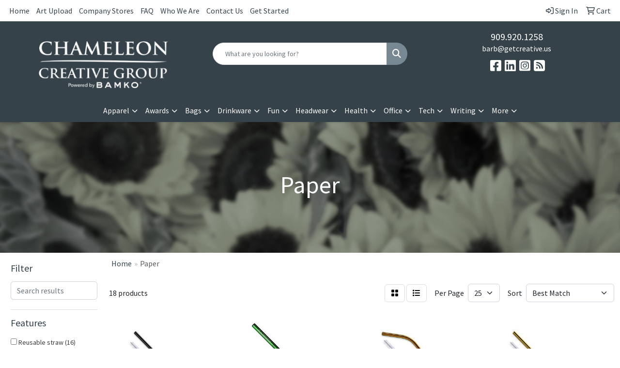

--- FILE ---
content_type: text/html
request_url: https://www.getcreative.us/ws/ws.dll/StartSrch?UID=8231&WENavID=17742666
body_size: 10771
content:
<!DOCTYPE html>
<html lang="en"><head>
<meta charset="utf-8">
<meta http-equiv="X-UA-Compatible" content="IE=edge">
<meta name="viewport" content="width=device-width, initial-scale=1">
<!-- The above 3 meta tags *must* come first in the head; any other head content must come *after* these tags -->


<link href="/distsite/styles/8/css/bootstrap.min.css" rel="stylesheet" />
<link href="https://fonts.googleapis.com/css?family=Open+Sans:400,600|Oswald:400,600" rel="stylesheet">
<link href="/distsite/styles/8/css/owl.carousel.min.css" rel="stylesheet">
<link href="/distsite/styles/8/css/nouislider.css" rel="stylesheet">
<!--<link href="/distsite/styles/8/css/menu.css" rel="stylesheet"/>-->
<link href="/distsite/styles/8/css/flexslider.css" rel="stylesheet">
<link href="/distsite/styles/8/css/all.min.css" rel="stylesheet">
<link href="/distsite/styles/8/css/slick/slick.css" rel="stylesheet"/>
<link href="/distsite/styles/8/css/lightbox/lightbox.css" rel="stylesheet"  />
<link href="/distsite/styles/8/css/yamm.css" rel="stylesheet" />
<!-- Custom styles for this theme -->
<link href="/we/we.dll/StyleSheet?UN=8231&Type=WETheme&TS=C46035.7481365741" rel="stylesheet">
<!-- Custom styles for this theme -->
<link href="/we/we.dll/StyleSheet?UN=8231&Type=WETheme-PS&TS=C46035.7481365741" rel="stylesheet">
<style>
#tlinks-container, #blinks-container  {padding:0;}
#tlinks-container #link-item, #blinks-container #link-item {margin:0;}
#blinks-container  .container {width:auto;}
#blinks-container .link-item {padding:0; margin:0;}
#blinks-container * {padding:0;}

.header-eight #logo img {
    max-height: 100px;
}

#header-inner a {
   color: white;
}

#header-inner a:hover {
color: #788892;
}

#ftlogo > a > img{
   max-width: 30%;
}

</style>

<!-- HTML5 shim and Respond.js for IE8 support of HTML5 elements and media queries -->
<!--[if lt IE 9]>
      <script src="https://oss.maxcdn.com/html5shiv/3.7.3/html5shiv.min.js"></script>
      <script src="https://oss.maxcdn.com/respond/1.4.2/respond.min.js"></script>
    <![endif]-->

</head>

<body style="background:#fff;">


  <!-- Slide-Out Menu -->
  <div id="filter-menu" class="filter-menu">
    <button id="close-menu" class="btn-close"></button>
    <div class="menu-content">
      
<aside class="filter-sidebar">



<div class="filter-section first">
	<h2>Filter</h2>
	 <div class="input-group mb-3">
	 <input type="text" style="border-right:0;" placeholder="Search results" class="form-control text-search-within-results" name="SearchWithinResults" value="" maxlength="100" onkeyup="HandleTextFilter(event);">
	  <label class="input-group-text" style="background-color:#fff;"><a  style="display:none;" href="javascript:void(0);" class="remove-filter" data-toggle="tooltip" title="Clear" onclick="ClearTextFilter();"><i class="far fa-times" aria-hidden="true"></i> <span class="fa-sr-only">x</span></a></label>
	</div>
</div>

<a href="javascript:void(0);" class="clear-filters"  style="display:none;" onclick="ClearDrillDown();">Clear all filters</a>

<div class="filter-section"  style="display:none;">
	<h2>Categories</h2>

	<div class="filter-list">

	 

		<!-- wrapper for more filters -->
        <div class="show-filter">

		</div><!-- showfilters -->

	</div>

		<a href="#" class="show-more"  style="display:none;" >Show more</a>
</div>


<div class="filter-section" >
	<h2>Features</h2>

		<div class="filter-list">

	  		<div class="checkbox"><label><input class="filtercheckbox" type="checkbox" name="2|Reusable straw" ><span> Reusable straw (16)</span></label></div><div class="checkbox"><label><input class="filtercheckbox" type="checkbox" name="2|Straws" ><span> Straws (13)</span></label></div><div class="checkbox"><label><input class="filtercheckbox" type="checkbox" name="2|Drinking straws" ><span> Drinking straws (8)</span></label></div><div class="checkbox"><label><input class="filtercheckbox" type="checkbox" name="2|Eco stainless steel straw" ><span> Eco stainless steel straw (8)</span></label></div><div class="checkbox"><label><input class="filtercheckbox" type="checkbox" name="2|Metal straw" ><span> Metal straw (8)</span></label></div><div class="checkbox"><label><input class="filtercheckbox" type="checkbox" name="2|Metal straw kit" ><span> Metal straw kit (8)</span></label></div><div class="checkbox"><label><input class="filtercheckbox" type="checkbox" name="2|Steel straw" ><span> Steel straw (8)</span></label></div><div class="checkbox"><label><input class="filtercheckbox" type="checkbox" name="2|Recyclable" ><span> Recyclable (5)</span></label></div><div class="checkbox"><label><input class="filtercheckbox" type="checkbox" name="2|Biodegradable" ><span> Biodegradable (4)</span></label></div><div class="checkbox"><label><input class="filtercheckbox" type="checkbox" name="2|Compostable" ><span> Compostable (4)</span></label></div><div class="show-filter"><div class="checkbox"><label><input class="filtercheckbox" type="checkbox" name="2|Disposable" ><span> Disposable (4)</span></label></div><div class="checkbox"><label><input class="filtercheckbox" type="checkbox" name="2|Plastic" ><span> Plastic (4)</span></label></div><div class="checkbox"><label><input class="filtercheckbox" type="checkbox" name="2|Round" ><span> Round (4)</span></label></div><div class="checkbox"><label><input class="filtercheckbox" type="checkbox" name="2|Tube" ><span> Tube (4)</span></label></div><div class="checkbox"><label><input class="filtercheckbox" type="checkbox" name="2|Beverage" ><span> Beverage (3)</span></label></div><div class="checkbox"><label><input class="filtercheckbox" type="checkbox" name="2|10 pack" ><span> 10 pack (2)</span></label></div><div class="checkbox"><label><input class="filtercheckbox" type="checkbox" name="2|Box" ><span> Box (2)</span></label></div><div class="checkbox"><label><input class="filtercheckbox" type="checkbox" name="2|Circle" ><span> Circle (2)</span></label></div><div class="checkbox"><label><input class="filtercheckbox" type="checkbox" name="2|Conservation" ><span> Conservation (2)</span></label></div><div class="checkbox"><label><input class="filtercheckbox" type="checkbox" name="2|Cup accessory" ><span> Cup accessory (2)</span></label></div><div class="checkbox"><label><input class="filtercheckbox" type="checkbox" name="2|Drinkware" ><span> Drinkware (2)</span></label></div><div class="checkbox"><label><input class="filtercheckbox" type="checkbox" name="2|Eco-friendly" ><span> Eco-friendly (2)</span></label></div><div class="checkbox"><label><input class="filtercheckbox" type="checkbox" name="2|Paper" ><span> Paper (2)</span></label></div><div class="checkbox"><label><input class="filtercheckbox" type="checkbox" name="2|Paper wrapped" ><span> Paper wrapped (2)</span></label></div><div class="checkbox"><label><input class="filtercheckbox" type="checkbox" name="2|Polystyrene" ><span> Polystyrene (2)</span></label></div><div class="checkbox"><label><input class="filtercheckbox" type="checkbox" name="2|Straight body" ><span> Straight body (2)</span></label></div><div class="checkbox"><label><input class="filtercheckbox" type="checkbox" name="2|10 1/4&quot;" ><span> 10 1/4&quot; (1)</span></label></div><div class="checkbox"><label><input class="filtercheckbox" type="checkbox" name="2|7 3/4&quot;" ><span> 7 3/4&quot; (1)</span></label></div><div class="checkbox"><label><input class="filtercheckbox" type="checkbox" name="2|Bamboo" ><span> Bamboo (1)</span></label></div><div class="checkbox"><label><input class="filtercheckbox" type="checkbox" name="2|Bookmark" ><span> Bookmark (1)</span></label></div><div class="checkbox"><label><input class="filtercheckbox" type="checkbox" name="2|Brush" ><span> Brush (1)</span></label></div><div class="checkbox"><label><input class="filtercheckbox" type="checkbox" name="2|Case" ><span> Case (1)</span></label></div><div class="checkbox"><label><input class="filtercheckbox" type="checkbox" name="2|Clean" ><span> Clean (1)</span></label></div><div class="checkbox"><label><input class="filtercheckbox" type="checkbox" name="2|Drink" ><span> Drink (1)</span></label></div><div class="checkbox"><label><input class="filtercheckbox" type="checkbox" name="2|Drinkware accessory" ><span> Drinkware accessory (1)</span></label></div><div class="checkbox"><label><input class="filtercheckbox" type="checkbox" name="2|Eco" ><span> Eco (1)</span></label></div><div class="checkbox"><label><input class="filtercheckbox" type="checkbox" name="2|Eco-friendly straws" ><span> Eco-friendly straws (1)</span></label></div><div class="checkbox"><label><input class="filtercheckbox" type="checkbox" name="2|Environment" ><span> Environment (1)</span></label></div><div class="checkbox"><label><input class="filtercheckbox" type="checkbox" name="2|Home accessories" ><span> Home accessories (1)</span></label></div><div class="checkbox"><label><input class="filtercheckbox" type="checkbox" name="2|Kit" ><span> Kit (1)</span></label></div><div class="checkbox"><label><input class="filtercheckbox" type="checkbox" name="2|Metal" ><span> Metal (1)</span></label></div><div class="checkbox"><label><input class="filtercheckbox" type="checkbox" name="2|Pocket" ><span> Pocket (1)</span></label></div><div class="checkbox"><label><input class="filtercheckbox" type="checkbox" name="2|Recycled" ><span> Recycled (1)</span></label></div><div class="checkbox"><label><input class="filtercheckbox" type="checkbox" name="2|Recycled paper" ><span> Recycled paper (1)</span></label></div><div class="checkbox"><label><input class="filtercheckbox" type="checkbox" name="2|Reusable" ><span> Reusable (1)</span></label></div><div class="checkbox"><label><input class="filtercheckbox" type="checkbox" name="2|Sanitary drinking straw" ><span> Sanitary drinking straw (1)</span></label></div><div class="checkbox"><label><input class="filtercheckbox" type="checkbox" name="2|Sip drinks" ><span> Sip drinks (1)</span></label></div><div class="checkbox"><label><input class="filtercheckbox" type="checkbox" name="2|Stainless" ><span> Stainless (1)</span></label></div><div class="checkbox"><label><input class="filtercheckbox" type="checkbox" name="2|Stainless steel kit" ><span> Stainless steel kit (1)</span></label></div><div class="checkbox"><label><input class="filtercheckbox" type="checkbox" name="2|Sustain" ><span> Sustain (1)</span></label></div></div>

			<!-- wrapper for more filters -->
			<div class="show-filter">

			</div><!-- showfilters -->
 		</div>
		<a href="#" class="show-more"  >Show more</a>


</div>


<div class="filter-section" >
	<h2>Colors</h2>

		<div class="filter-list">

		  	<div class="checkbox"><label><input class="filtercheckbox" type="checkbox" name="1|Black" ><span> Black (5)</span></label></div><div class="checkbox"><label><input class="filtercheckbox" type="checkbox" name="1|Blue" ><span> Blue (5)</span></label></div><div class="checkbox"><label><input class="filtercheckbox" type="checkbox" name="1|Green" ><span> Green (3)</span></label></div><div class="checkbox"><label><input class="filtercheckbox" type="checkbox" name="1|White" ><span> White (3)</span></label></div><div class="checkbox"><label><input class="filtercheckbox" type="checkbox" name="1|Clear" ><span> Clear (2)</span></label></div><div class="checkbox"><label><input class="filtercheckbox" type="checkbox" name="1|Copper" ><span> Copper (2)</span></label></div><div class="checkbox"><label><input class="filtercheckbox" type="checkbox" name="1|Gold" ><span> Gold (2)</span></label></div><div class="checkbox"><label><input class="filtercheckbox" type="checkbox" name="1|Pink" ><span> Pink (2)</span></label></div><div class="checkbox"><label><input class="filtercheckbox" type="checkbox" name="1|Purple/yellow" ><span> Purple/yellow (2)</span></label></div><div class="checkbox"><label><input class="filtercheckbox" type="checkbox" name="1|Rainbow" ><span> Rainbow (2)</span></label></div><div class="show-filter"><div class="checkbox"><label><input class="filtercheckbox" type="checkbox" name="1|Silver" ><span> Silver (2)</span></label></div><div class="checkbox"><label><input class="filtercheckbox" type="checkbox" name="1|White stripes" ><span> White stripes (2)</span></label></div><div class="checkbox"><label><input class="filtercheckbox" type="checkbox" name="1|Assorted" ><span> Assorted (1)</span></label></div><div class="checkbox"><label><input class="filtercheckbox" type="checkbox" name="1|Natural" ><span> Natural (1)</span></label></div><div class="checkbox"><label><input class="filtercheckbox" type="checkbox" name="1|Violet purple" ><span> Violet purple (1)</span></label></div></div>


			<!-- wrapper for more filters -->
			<div class="show-filter">

			</div><!-- showfilters -->

		  </div>

		<a href="#" class="show-more"  >Show more</a>
</div>


<div class="filter-section"  >
	<h2>Price Range</h2>
	<div class="filter-price-wrap">
		<div class="filter-price-inner">
			<div class="input-group">
				<span class="input-group-text input-group-text-white">$</span>
				<input type="text" class="form-control form-control-sm filter-min-prices" name="min-prices" value="" placeholder="Min" onkeyup="HandlePriceFilter(event);">
			</div>
			<div class="input-group">
				<span class="input-group-text input-group-text-white">$</span>
				<input type="text" class="form-control form-control-sm filter-max-prices" name="max-prices" value="" placeholder="Max" onkeyup="HandlePriceFilter(event);">
			</div>
		</div>
		<a href="javascript:void(0)" onclick="SetPriceFilter();" ><i class="fa-solid fa-chevron-right"></i></a>
	</div>
</div>

<div class="filter-section"   >
	<h2>Quantity</h2>
	<div class="filter-price-wrap mb-2">
		<input type="text" class="form-control form-control-sm filter-quantity" value="" placeholder="Qty" onkeyup="HandleQuantityFilter(event);">
		<a href="javascript:void(0)" onclick="SetQuantityFilter();"><i class="fa-solid fa-chevron-right"></i></a>
	</div>
</div>




	</aside>

    </div>
</div>




	<div class="container-fluid">
		<div class="row">

			<div class="col-md-3 col-lg-2">
        <div class="d-none d-md-block">
          <div id="desktop-filter">
            
<aside class="filter-sidebar">



<div class="filter-section first">
	<h2>Filter</h2>
	 <div class="input-group mb-3">
	 <input type="text" style="border-right:0;" placeholder="Search results" class="form-control text-search-within-results" name="SearchWithinResults" value="" maxlength="100" onkeyup="HandleTextFilter(event);">
	  <label class="input-group-text" style="background-color:#fff;"><a  style="display:none;" href="javascript:void(0);" class="remove-filter" data-toggle="tooltip" title="Clear" onclick="ClearTextFilter();"><i class="far fa-times" aria-hidden="true"></i> <span class="fa-sr-only">x</span></a></label>
	</div>
</div>

<a href="javascript:void(0);" class="clear-filters"  style="display:none;" onclick="ClearDrillDown();">Clear all filters</a>

<div class="filter-section"  style="display:none;">
	<h2>Categories</h2>

	<div class="filter-list">

	 

		<!-- wrapper for more filters -->
        <div class="show-filter">

		</div><!-- showfilters -->

	</div>

		<a href="#" class="show-more"  style="display:none;" >Show more</a>
</div>


<div class="filter-section" >
	<h2>Features</h2>

		<div class="filter-list">

	  		<div class="checkbox"><label><input class="filtercheckbox" type="checkbox" name="2|Reusable straw" ><span> Reusable straw (16)</span></label></div><div class="checkbox"><label><input class="filtercheckbox" type="checkbox" name="2|Straws" ><span> Straws (13)</span></label></div><div class="checkbox"><label><input class="filtercheckbox" type="checkbox" name="2|Drinking straws" ><span> Drinking straws (8)</span></label></div><div class="checkbox"><label><input class="filtercheckbox" type="checkbox" name="2|Eco stainless steel straw" ><span> Eco stainless steel straw (8)</span></label></div><div class="checkbox"><label><input class="filtercheckbox" type="checkbox" name="2|Metal straw" ><span> Metal straw (8)</span></label></div><div class="checkbox"><label><input class="filtercheckbox" type="checkbox" name="2|Metal straw kit" ><span> Metal straw kit (8)</span></label></div><div class="checkbox"><label><input class="filtercheckbox" type="checkbox" name="2|Steel straw" ><span> Steel straw (8)</span></label></div><div class="checkbox"><label><input class="filtercheckbox" type="checkbox" name="2|Recyclable" ><span> Recyclable (5)</span></label></div><div class="checkbox"><label><input class="filtercheckbox" type="checkbox" name="2|Biodegradable" ><span> Biodegradable (4)</span></label></div><div class="checkbox"><label><input class="filtercheckbox" type="checkbox" name="2|Compostable" ><span> Compostable (4)</span></label></div><div class="show-filter"><div class="checkbox"><label><input class="filtercheckbox" type="checkbox" name="2|Disposable" ><span> Disposable (4)</span></label></div><div class="checkbox"><label><input class="filtercheckbox" type="checkbox" name="2|Plastic" ><span> Plastic (4)</span></label></div><div class="checkbox"><label><input class="filtercheckbox" type="checkbox" name="2|Round" ><span> Round (4)</span></label></div><div class="checkbox"><label><input class="filtercheckbox" type="checkbox" name="2|Tube" ><span> Tube (4)</span></label></div><div class="checkbox"><label><input class="filtercheckbox" type="checkbox" name="2|Beverage" ><span> Beverage (3)</span></label></div><div class="checkbox"><label><input class="filtercheckbox" type="checkbox" name="2|10 pack" ><span> 10 pack (2)</span></label></div><div class="checkbox"><label><input class="filtercheckbox" type="checkbox" name="2|Box" ><span> Box (2)</span></label></div><div class="checkbox"><label><input class="filtercheckbox" type="checkbox" name="2|Circle" ><span> Circle (2)</span></label></div><div class="checkbox"><label><input class="filtercheckbox" type="checkbox" name="2|Conservation" ><span> Conservation (2)</span></label></div><div class="checkbox"><label><input class="filtercheckbox" type="checkbox" name="2|Cup accessory" ><span> Cup accessory (2)</span></label></div><div class="checkbox"><label><input class="filtercheckbox" type="checkbox" name="2|Drinkware" ><span> Drinkware (2)</span></label></div><div class="checkbox"><label><input class="filtercheckbox" type="checkbox" name="2|Eco-friendly" ><span> Eco-friendly (2)</span></label></div><div class="checkbox"><label><input class="filtercheckbox" type="checkbox" name="2|Paper" ><span> Paper (2)</span></label></div><div class="checkbox"><label><input class="filtercheckbox" type="checkbox" name="2|Paper wrapped" ><span> Paper wrapped (2)</span></label></div><div class="checkbox"><label><input class="filtercheckbox" type="checkbox" name="2|Polystyrene" ><span> Polystyrene (2)</span></label></div><div class="checkbox"><label><input class="filtercheckbox" type="checkbox" name="2|Straight body" ><span> Straight body (2)</span></label></div><div class="checkbox"><label><input class="filtercheckbox" type="checkbox" name="2|10 1/4&quot;" ><span> 10 1/4&quot; (1)</span></label></div><div class="checkbox"><label><input class="filtercheckbox" type="checkbox" name="2|7 3/4&quot;" ><span> 7 3/4&quot; (1)</span></label></div><div class="checkbox"><label><input class="filtercheckbox" type="checkbox" name="2|Bamboo" ><span> Bamboo (1)</span></label></div><div class="checkbox"><label><input class="filtercheckbox" type="checkbox" name="2|Bookmark" ><span> Bookmark (1)</span></label></div><div class="checkbox"><label><input class="filtercheckbox" type="checkbox" name="2|Brush" ><span> Brush (1)</span></label></div><div class="checkbox"><label><input class="filtercheckbox" type="checkbox" name="2|Case" ><span> Case (1)</span></label></div><div class="checkbox"><label><input class="filtercheckbox" type="checkbox" name="2|Clean" ><span> Clean (1)</span></label></div><div class="checkbox"><label><input class="filtercheckbox" type="checkbox" name="2|Drink" ><span> Drink (1)</span></label></div><div class="checkbox"><label><input class="filtercheckbox" type="checkbox" name="2|Drinkware accessory" ><span> Drinkware accessory (1)</span></label></div><div class="checkbox"><label><input class="filtercheckbox" type="checkbox" name="2|Eco" ><span> Eco (1)</span></label></div><div class="checkbox"><label><input class="filtercheckbox" type="checkbox" name="2|Eco-friendly straws" ><span> Eco-friendly straws (1)</span></label></div><div class="checkbox"><label><input class="filtercheckbox" type="checkbox" name="2|Environment" ><span> Environment (1)</span></label></div><div class="checkbox"><label><input class="filtercheckbox" type="checkbox" name="2|Home accessories" ><span> Home accessories (1)</span></label></div><div class="checkbox"><label><input class="filtercheckbox" type="checkbox" name="2|Kit" ><span> Kit (1)</span></label></div><div class="checkbox"><label><input class="filtercheckbox" type="checkbox" name="2|Metal" ><span> Metal (1)</span></label></div><div class="checkbox"><label><input class="filtercheckbox" type="checkbox" name="2|Pocket" ><span> Pocket (1)</span></label></div><div class="checkbox"><label><input class="filtercheckbox" type="checkbox" name="2|Recycled" ><span> Recycled (1)</span></label></div><div class="checkbox"><label><input class="filtercheckbox" type="checkbox" name="2|Recycled paper" ><span> Recycled paper (1)</span></label></div><div class="checkbox"><label><input class="filtercheckbox" type="checkbox" name="2|Reusable" ><span> Reusable (1)</span></label></div><div class="checkbox"><label><input class="filtercheckbox" type="checkbox" name="2|Sanitary drinking straw" ><span> Sanitary drinking straw (1)</span></label></div><div class="checkbox"><label><input class="filtercheckbox" type="checkbox" name="2|Sip drinks" ><span> Sip drinks (1)</span></label></div><div class="checkbox"><label><input class="filtercheckbox" type="checkbox" name="2|Stainless" ><span> Stainless (1)</span></label></div><div class="checkbox"><label><input class="filtercheckbox" type="checkbox" name="2|Stainless steel kit" ><span> Stainless steel kit (1)</span></label></div><div class="checkbox"><label><input class="filtercheckbox" type="checkbox" name="2|Sustain" ><span> Sustain (1)</span></label></div></div>

			<!-- wrapper for more filters -->
			<div class="show-filter">

			</div><!-- showfilters -->
 		</div>
		<a href="#" class="show-more"  >Show more</a>


</div>


<div class="filter-section" >
	<h2>Colors</h2>

		<div class="filter-list">

		  	<div class="checkbox"><label><input class="filtercheckbox" type="checkbox" name="1|Black" ><span> Black (5)</span></label></div><div class="checkbox"><label><input class="filtercheckbox" type="checkbox" name="1|Blue" ><span> Blue (5)</span></label></div><div class="checkbox"><label><input class="filtercheckbox" type="checkbox" name="1|Green" ><span> Green (3)</span></label></div><div class="checkbox"><label><input class="filtercheckbox" type="checkbox" name="1|White" ><span> White (3)</span></label></div><div class="checkbox"><label><input class="filtercheckbox" type="checkbox" name="1|Clear" ><span> Clear (2)</span></label></div><div class="checkbox"><label><input class="filtercheckbox" type="checkbox" name="1|Copper" ><span> Copper (2)</span></label></div><div class="checkbox"><label><input class="filtercheckbox" type="checkbox" name="1|Gold" ><span> Gold (2)</span></label></div><div class="checkbox"><label><input class="filtercheckbox" type="checkbox" name="1|Pink" ><span> Pink (2)</span></label></div><div class="checkbox"><label><input class="filtercheckbox" type="checkbox" name="1|Purple/yellow" ><span> Purple/yellow (2)</span></label></div><div class="checkbox"><label><input class="filtercheckbox" type="checkbox" name="1|Rainbow" ><span> Rainbow (2)</span></label></div><div class="show-filter"><div class="checkbox"><label><input class="filtercheckbox" type="checkbox" name="1|Silver" ><span> Silver (2)</span></label></div><div class="checkbox"><label><input class="filtercheckbox" type="checkbox" name="1|White stripes" ><span> White stripes (2)</span></label></div><div class="checkbox"><label><input class="filtercheckbox" type="checkbox" name="1|Assorted" ><span> Assorted (1)</span></label></div><div class="checkbox"><label><input class="filtercheckbox" type="checkbox" name="1|Natural" ><span> Natural (1)</span></label></div><div class="checkbox"><label><input class="filtercheckbox" type="checkbox" name="1|Violet purple" ><span> Violet purple (1)</span></label></div></div>


			<!-- wrapper for more filters -->
			<div class="show-filter">

			</div><!-- showfilters -->

		  </div>

		<a href="#" class="show-more"  >Show more</a>
</div>


<div class="filter-section"  >
	<h2>Price Range</h2>
	<div class="filter-price-wrap">
		<div class="filter-price-inner">
			<div class="input-group">
				<span class="input-group-text input-group-text-white">$</span>
				<input type="text" class="form-control form-control-sm filter-min-prices" name="min-prices" value="" placeholder="Min" onkeyup="HandlePriceFilter(event);">
			</div>
			<div class="input-group">
				<span class="input-group-text input-group-text-white">$</span>
				<input type="text" class="form-control form-control-sm filter-max-prices" name="max-prices" value="" placeholder="Max" onkeyup="HandlePriceFilter(event);">
			</div>
		</div>
		<a href="javascript:void(0)" onclick="SetPriceFilter();" ><i class="fa-solid fa-chevron-right"></i></a>
	</div>
</div>

<div class="filter-section"   >
	<h2>Quantity</h2>
	<div class="filter-price-wrap mb-2">
		<input type="text" class="form-control form-control-sm filter-quantity" value="" placeholder="Qty" onkeyup="HandleQuantityFilter(event);">
		<a href="javascript:void(0)" onclick="SetQuantityFilter();"><i class="fa-solid fa-chevron-right"></i></a>
	</div>
</div>




	</aside>

          </div>
        </div>
			</div>

			<div class="col-md-9 col-lg-10">
				

				<ol class="breadcrumb"  >
              		<li><a href="https://www.getcreative.us" target="_top">Home</a></li>
             	 	<li class="active">Paper</li>
            	</ol>




				<div id="product-list-controls">

				
						<div class="d-flex align-items-center justify-content-between">
							<div class="d-none d-md-block me-3">
								 18 <span class="d-none d-lg-inline">products</span>
							</div>
					  
						  <!-- Right Aligned Controls -->
						  <div class="product-controls-right d-flex align-items-center">
       
              <button id="show-filter-button" class="btn btn-control d-block d-md-none"><i class="fa-solid fa-filter" aria-hidden="true"></i></button>

							
							<span class="me-3">
								<a href="/ws/ws.dll/StartSrch?UID=8231&WENavID=17742666&View=T&ST=26013120052505295560264274" class="btn btn-control grid" title="Change to Grid View"><i class="fa-solid fa-grid-2" aria-hidden="true"></i>  <span class="fa-sr-only">Grid</span></a>
								<a href="/ws/ws.dll/StartSrch?UID=8231&WENavID=17742666&View=L&ST=26013120052505295560264274" class="btn btn-control" title="Change to List View"><i class="fa-solid fa-list"></i> <span class="fa-sr-only">List</span></a>
							</span>
							
					  
							<!-- Number of Items Per Page -->
							<div class="me-2 d-none d-lg-block">
								<label>Per Page</label>
							</div>
							<div class="me-3 d-none d-md-block">
								<select class="form-select notranslate" onchange="GoToNewURL(this);" aria-label="Items per page">
									<option value="/ws/ws.dll/StartSrch?UID=8231&WENavID=17742666&ST=26013120052505295560264274&PPP=10" >10</option><option value="/ws/ws.dll/StartSrch?UID=8231&WENavID=17742666&ST=26013120052505295560264274&PPP=25" selected>25</option>
								
								</select>
							</div>
					  
							<!-- Sort By -->
							<div class="d-none d-lg-block me-2">
								<label>Sort</label>
							</div>
							<div>
								<select class="form-select" onchange="GoToNewURL(this);">
									<option value="/ws/ws.dll/StartSrch?UID=8231&WENavID=17742666&Sort=0">Best Match</option><option value="/ws/ws.dll/StartSrch?UID=8231&WENavID=17742666&Sort=3">Most Popular</option><option value="/ws/ws.dll/StartSrch?UID=8231&WENavID=17742666&Sort=1">Price (Low to High)</option><option value="/ws/ws.dll/StartSrch?UID=8231&WENavID=17742666&Sort=2">Price (High to Low)</option>
								 </select>
							</div>
						  </div>
						</div>

			  </div>

				<!-- Product Results List -->
				<ul class="thumbnail-list"><a name="0" href="#" alt="Item 0"></a>
<li>
 <a href="https://www.getcreative.us/p/FHLJG-MNYMA/straight-stainless-steel-straws-individually-sold-in-black-blue-or-rainbow" target="_parent" alt="Straight Stainless Steel Straws: Individually sold in Black, Blue, or Rainbow">
 <div class="pr-list-grid">
		<img class="img-responsive" src="/ws/ws.dll/QPic?SN=63952&P=585728736&I=0&PX=300" alt="Straight Stainless Steel Straws: Individually sold in Black, Blue, or Rainbow">
		<p class="pr-name">Straight Stainless Steel Straws: Individually sold in Black, Blue, or Rainbow</p>
		<div class="pr-meta-row">
			<div class="product-reviews"  style="display:none;">
				<div class="rating-stars">
				<i class="fa-solid fa-star-sharp active" aria-hidden="true"></i><i class="fa-solid fa-star-sharp active" aria-hidden="true"></i><i class="fa-solid fa-star-sharp active" aria-hidden="true"></i><i class="fa-solid fa-star-sharp active" aria-hidden="true"></i><i class="fa-solid fa-star-sharp active" aria-hidden="true"></i>
				</div>
				<span class="rating-count">(3)</span>
			</div>
			<div class="inventory-display in-stock">In stock</div>
		</div>
		<p class="pr-number"  ><span class="notranslate">Item #FHLJG-MNYMA</span></p>
		<p class="pr-price"  ><span class="notranslate">$3.89</span> - <span class="notranslate">$5.25</span></p>
 </div>
 </a>
</li>
<a name="1" href="#" alt="Item 1"></a>
<li>
 <a href="https://www.getcreative.us/p/WHIGH-NFOQT/straight-stainless-steel-straws-individually-sold-in-green" target="_parent" alt="Straight Stainless Steel Straws: Individually Sold in Green">
 <div class="pr-list-grid">
		<img class="img-responsive" src="/ws/ws.dll/QPic?SN=63952&P=566038467&I=0&PX=300" alt="Straight Stainless Steel Straws: Individually Sold in Green">
		<p class="pr-name">Straight Stainless Steel Straws: Individually Sold in Green</p>
		<div class="pr-meta-row">
			<div class="product-reviews"  style="display:none;">
				<div class="rating-stars">
				<i class="fa-solid fa-star-sharp active" aria-hidden="true"></i><i class="fa-solid fa-star-sharp active" aria-hidden="true"></i><i class="fa-solid fa-star-sharp active" aria-hidden="true"></i><i class="fa-solid fa-star-sharp active" aria-hidden="true"></i><i class="fa-solid fa-star-sharp active" aria-hidden="true"></i>
				</div>
				<span class="rating-count">(1)</span>
			</div>
			<div class="inventory-display in-stock">In stock</div>
		</div>
		<p class="pr-number"  ><span class="notranslate">Item #WHIGH-NFOQT</span></p>
		<p class="pr-price"  ><span class="notranslate">$3.52</span> - <span class="notranslate">$4.75</span></p>
 </div>
 </a>
</li>
<a name="2" href="#" alt="Item 2"></a>
<li>
 <a href="https://www.getcreative.us/p/CHHEG-NFONQ/bent-stainless-steel-straws-individually-sold-in-gold-or-copper" target="_parent" alt="Bent Stainless Steel Straws: Individually sold in Gold or Copper">
 <div class="pr-list-grid">
		<img class="img-responsive" src="/ws/ws.dll/QPic?SN=63952&P=726038386&I=0&PX=300" alt="Bent Stainless Steel Straws: Individually sold in Gold or Copper">
		<p class="pr-name">Bent Stainless Steel Straws: Individually sold in Gold or Copper</p>
		<div class="pr-meta-row">
			<div class="product-reviews"  style="display:none;">
				<div class="rating-stars">
				<i class="fa-solid fa-star-sharp active" aria-hidden="true"></i><i class="fa-solid fa-star-sharp active" aria-hidden="true"></i><i class="fa-solid fa-star-sharp active" aria-hidden="true"></i><i class="fa-solid fa-star-sharp" aria-hidden="true"></i><i class="fa-solid fa-star-sharp" aria-hidden="true"></i>
				</div>
				<span class="rating-count">(1)</span>
			</div>
			<div class="inventory-display out-of-stock">Out of stock</div>
		</div>
		<p class="pr-number"  ><span class="notranslate">Item #CHHEG-NFONQ</span></p>
		<p class="pr-price"  ><span class="notranslate">$3.99</span> - <span class="notranslate">$5.40</span></p>
 </div>
 </a>
</li>
<a name="3" href="#" alt="Item 3"></a>
<li>
 <a href="https://www.getcreative.us/p/YHLJF-MNYLZ/straight-stainless-steel-straws-individually-sold-in-gold-or-copper" target="_parent" alt="Straight Stainless Steel Straws: Individually sold in Gold or Copper">
 <div class="pr-list-grid">
		<img class="img-responsive" src="/ws/ws.dll/QPic?SN=63952&P=185728735&I=0&PX=300" alt="Straight Stainless Steel Straws: Individually sold in Gold or Copper">
		<p class="pr-name">Straight Stainless Steel Straws: Individually sold in Gold or Copper</p>
		<div class="pr-meta-row">
			<div class="product-reviews"  style="display:none;">
				<div class="rating-stars">
				<i class="fa-solid fa-star-sharp active" aria-hidden="true"></i><i class="fa-solid fa-star-sharp active" aria-hidden="true"></i><i class="fa-solid fa-star-sharp active" aria-hidden="true"></i><i class="fa-solid fa-star-sharp active" aria-hidden="true"></i><i class="fa-solid fa-star-sharp active" aria-hidden="true"></i>
				</div>
				<span class="rating-count">(1)</span>
			</div>
			<div class="inventory-display in-stock">In stock</div>
		</div>
		<p class="pr-number"  ><span class="notranslate">Item #YHLJF-MNYLZ</span></p>
		<p class="pr-price"  ><span class="notranslate">$3.89</span> - <span class="notranslate">$5.25</span></p>
 </div>
 </a>
</li>
<a name="4" href="#" alt="Item 4"></a>
<li>
 <a href="https://www.getcreative.us/p/MHLJD-MNYLX/straight-stainless-steel-straws-individually-sold-in-silver" target="_parent" alt="Straight Stainless Steel Straws: Individually sold in Silver">
 <div class="pr-list-grid">
		<img class="img-responsive" src="/ws/ws.dll/QPic?SN=63952&P=385728733&I=0&PX=300" alt="Straight Stainless Steel Straws: Individually sold in Silver">
		<p class="pr-name">Straight Stainless Steel Straws: Individually sold in Silver</p>
		<div class="pr-meta-row">
			<div class="product-reviews"  style="display:none;">
				<div class="rating-stars">
				<i class="fa-solid fa-star-sharp active" aria-hidden="true"></i><i class="fa-solid fa-star-sharp active" aria-hidden="true"></i><i class="fa-solid fa-star-sharp active" aria-hidden="true"></i><i class="fa-solid fa-star-sharp" aria-hidden="true"></i><i class="fa-solid fa-star-sharp" aria-hidden="true"></i>
				</div>
				<span class="rating-count">(5)</span>
			</div>
			<div class="inventory-display in-stock">In stock</div>
		</div>
		<p class="pr-number"  ><span class="notranslate">Item #MHLJD-MNYLX</span></p>
		<p class="pr-price"  ><span class="notranslate">$3.89</span> - <span class="notranslate">$5.25</span></p>
 </div>
 </a>
</li>
<a name="5" href="#" alt="Item 5"></a>
<li>
 <a href="https://www.getcreative.us/p/PHIHC-NFOQE/straight-stainless-steel-straws-individually-sold-in-violet" target="_parent" alt="Straight Stainless Steel Straws: Individually sold in Violet">
 <div class="pr-list-grid">
		<img class="img-responsive" src="/ws/ws.dll/QPic?SN=63952&P=536038452&I=0&PX=300" alt="Straight Stainless Steel Straws: Individually sold in Violet">
		<p class="pr-name">Straight Stainless Steel Straws: Individually sold in Violet</p>
		<div class="pr-meta-row">
			<div class="product-reviews"  style="display:none;">
				<div class="rating-stars">
				<i class="fa-solid fa-star-sharp active" aria-hidden="true"></i><i class="fa-solid fa-star-sharp active" aria-hidden="true"></i><i class="fa-solid fa-star-sharp active" aria-hidden="true"></i><i class="fa-solid fa-star-sharp" aria-hidden="true"></i><i class="fa-solid fa-star-sharp" aria-hidden="true"></i>
				</div>
				<span class="rating-count">(1)</span>
			</div>
			<div class="inventory-display in-stock">In stock</div>
		</div>
		<p class="pr-number"  ><span class="notranslate">Item #PHIHC-NFOQE</span></p>
		<p class="pr-price"  ><span class="notranslate">$3.52</span> - <span class="notranslate">$4.75</span></p>
 </div>
 </a>
</li>
<a name="6" href="#" alt="Item 6"></a>
<li>
 <a href="https://www.getcreative.us/p/WHLIE-MNYMI/bent-stainless-steel-straws-individually-sold-in-black-blue-or-rainbow" target="_parent" alt="Bent Stainless Steel Straws: Individually sold in Black, Blue, or Rainbow">
 <div class="pr-list-grid">
		<img class="img-responsive" src="/ws/ws.dll/QPic?SN=63952&P=715728744&I=0&PX=300" alt="Bent Stainless Steel Straws: Individually sold in Black, Blue, or Rainbow">
		<p class="pr-name">Bent Stainless Steel Straws: Individually sold in Black, Blue, or Rainbow</p>
		<div class="pr-meta-row">
			<div class="product-reviews"  style="display:none;">
				<div class="rating-stars">
				<i class="fa-solid fa-star-sharp active" aria-hidden="true"></i><i class="fa-solid fa-star-sharp active" aria-hidden="true"></i><i class="fa-solid fa-star-sharp" aria-hidden="true"></i><i class="fa-solid fa-star-sharp" aria-hidden="true"></i><i class="fa-solid fa-star-sharp" aria-hidden="true"></i>
				</div>
				<span class="rating-count">(3)</span>
			</div>
			<div class="inventory-display in-stock">In stock</div>
		</div>
		<p class="pr-number"  ><span class="notranslate">Item #WHLIE-MNYMI</span></p>
		<p class="pr-price"  ><span class="notranslate">$3.06</span> - <span class="notranslate">$4.11</span></p>
 </div>
 </a>
</li>
<a name="7" href="#" alt="Item 7"></a>
<li>
 <a href="https://www.getcreative.us/p/SLIKB-MMOMV/bent-stainless-steel-straws-individually-sold-in-silver" target="_parent" alt="Bent Stainless Steel Straws: Individually sold in Silver">
 <div class="pr-list-grid">
		<img class="img-responsive" src="/ws/ws.dll/QPic?SN=63952&P=535704421&I=0&PX=300" alt="Bent Stainless Steel Straws: Individually sold in Silver">
		<p class="pr-name">Bent Stainless Steel Straws: Individually sold in Silver</p>
		<div class="pr-meta-row">
			<div class="product-reviews"  style="display:none;">
				<div class="rating-stars">
				<i class="fa-solid fa-star-sharp active" aria-hidden="true"></i><i class="fa-solid fa-star-sharp active" aria-hidden="true"></i><i class="fa-solid fa-star-sharp active" aria-hidden="true"></i><i class="fa-solid fa-star-sharp" aria-hidden="true"></i><i class="fa-solid fa-star-sharp" aria-hidden="true"></i>
				</div>
				<span class="rating-count">(5)</span>
			</div>
			<div class="inventory-display in-stock">In stock</div>
		</div>
		<p class="pr-number"  ><span class="notranslate">Item #SLIKB-MMOMV</span></p>
		<p class="pr-price"  ><span class="notranslate">$3.99</span> - <span class="notranslate">$5.40</span></p>
 </div>
 </a>
</li>
<a name="8" href="#" alt="Item 8"></a>
<li>
 <a href="https://www.getcreative.us/p/HMJLE-NJVRE/vellum-paper-straw-10-pack" target="_parent" alt="Vellum Paper Straw 10-Pack">
 <div class="pr-list-grid">
		<img class="img-responsive" src="/ws/ws.dll/QPic?SN=60462&P=996113514&I=0&PX=300" alt="Vellum Paper Straw 10-Pack">
		<p class="pr-name">Vellum Paper Straw 10-Pack</p>
		<div class="pr-meta-row">
			<div class="product-reviews"  style="display:none;">
				<div class="rating-stars">
				<i class="fa-solid fa-star-sharp" aria-hidden="true"></i><i class="fa-solid fa-star-sharp" aria-hidden="true"></i><i class="fa-solid fa-star-sharp" aria-hidden="true"></i><i class="fa-solid fa-star-sharp" aria-hidden="true"></i><i class="fa-solid fa-star-sharp" aria-hidden="true"></i>
				</div>
				<span class="rating-count">(0)</span>
			</div>
			<div class="inventory-display in-stock">In stock</div>
		</div>
		<p class="pr-number"  ><span class="notranslate">Item #HMJLE-NJVRE</span></p>
		<p class="pr-price"  ><span class="notranslate">$0.87</span> - <span class="notranslate">$1.05</span></p>
 </div>
 </a>
</li>
<a name="9" href="#" alt="Item 9"></a>
<li>
 <a href="https://www.getcreative.us/p/WNNIB-NNUJL/eco-friendly-pocket-straw-set" target="_parent" alt="Eco-Friendly Pocket Straw Set">
 <div class="pr-list-grid">
		<img class="img-responsive" src="/ws/ws.dll/QPic?SN=52498&P=156182941&I=0&PX=300" alt="Eco-Friendly Pocket Straw Set">
		<p class="pr-name">Eco-Friendly Pocket Straw Set</p>
		<div class="pr-meta-row">
			<div class="product-reviews"  style="display:none;">
				<div class="rating-stars">
				<i class="fa-solid fa-star-sharp" aria-hidden="true"></i><i class="fa-solid fa-star-sharp" aria-hidden="true"></i><i class="fa-solid fa-star-sharp" aria-hidden="true"></i><i class="fa-solid fa-star-sharp" aria-hidden="true"></i><i class="fa-solid fa-star-sharp" aria-hidden="true"></i>
				</div>
				<span class="rating-count">(0)</span>
			</div>
			<div class="inventory-display out-of-stock">Out of stock</div>
		</div>
		<p class="pr-number"  ><span class="notranslate">Item #WNNIB-NNUJL</span></p>
		<p class="pr-price"  ><span class="notranslate">$2.49</span> - <span class="notranslate">$3.00</span></p>
 </div>
 </a>
</li>
<a name="10" href="#" alt="Item 10"></a>
<li>
 <a href="https://www.getcreative.us/p/HMEMF-TBEGZ/bamboo-straw-with-packaging" target="_parent" alt="Bamboo Straw with Packaging">
 <div class="pr-list-grid">
		<img class="img-responsive" src="/ws/ws.dll/QPic?SN=51182&P=748703005&I=0&PX=300" alt="Bamboo Straw with Packaging">
		<p class="pr-name">Bamboo Straw with Packaging</p>
		<div class="pr-meta-row">
			<div class="product-reviews"  style="display:none;">
				<div class="rating-stars">
				<i class="fa-solid fa-star-sharp" aria-hidden="true"></i><i class="fa-solid fa-star-sharp" aria-hidden="true"></i><i class="fa-solid fa-star-sharp" aria-hidden="true"></i><i class="fa-solid fa-star-sharp" aria-hidden="true"></i><i class="fa-solid fa-star-sharp" aria-hidden="true"></i>
				</div>
				<span class="rating-count">(0)</span>
			</div>
			<div class="inventory-display in-stock">In stock</div>
		</div>
		<p class="pr-number"  ><span class="notranslate">Item #HMEMF-TBEGZ</span></p>
		<p class="pr-price"  ><span class="notranslate">$1.02</span> - <span class="notranslate">$1.11</span></p>
 </div>
 </a>
</li>
<a name="11" href="#" alt="Item 11"></a>
<li>
 <a href="https://www.getcreative.us/p/VLJMI-NLASQ/10.25-white-paper-straw" target="_parent" alt="10.25&quot; White Paper Straw">
 <div class="pr-list-grid">
		<img class="img-responsive" src="/ws/ws.dll/QPic?SN=53600&P=396134508&I=0&PX=300" alt="10.25&quot; White Paper Straw">
		<p class="pr-name">10.25&quot; White Paper Straw</p>
		<div class="pr-meta-row">
			<div class="product-reviews"  style="display:none;">
				<div class="rating-stars">
				<i class="fa-solid fa-star-sharp" aria-hidden="true"></i><i class="fa-solid fa-star-sharp" aria-hidden="true"></i><i class="fa-solid fa-star-sharp" aria-hidden="true"></i><i class="fa-solid fa-star-sharp" aria-hidden="true"></i><i class="fa-solid fa-star-sharp" aria-hidden="true"></i>
				</div>
				<span class="rating-count">(0)</span>
			</div>
			
		</div>
		<p class="pr-number"  ><span class="notranslate">Item #VLJMI-NLASQ</span></p>
		<p class="pr-price"  ><span class="notranslate">$0.15</span></p>
 </div>
 </a>
</li>
<a name="12" href="#" alt="Item 12"></a>
<li>
 <a href="https://www.getcreative.us/p/FLJMB-NLASJ/7.75-white-paper-straw" target="_parent" alt="7.75&quot; White Paper Straw">
 <div class="pr-list-grid">
		<img class="img-responsive" src="/ws/ws.dll/QPic?SN=53600&P=596134501&I=0&PX=300" alt="7.75&quot; White Paper Straw">
		<p class="pr-name">7.75&quot; White Paper Straw</p>
		<div class="pr-meta-row">
			<div class="product-reviews"  style="display:none;">
				<div class="rating-stars">
				<i class="fa-solid fa-star-sharp" aria-hidden="true"></i><i class="fa-solid fa-star-sharp" aria-hidden="true"></i><i class="fa-solid fa-star-sharp" aria-hidden="true"></i><i class="fa-solid fa-star-sharp" aria-hidden="true"></i><i class="fa-solid fa-star-sharp" aria-hidden="true"></i>
				</div>
				<span class="rating-count">(0)</span>
			</div>
			
		</div>
		<p class="pr-number"  ><span class="notranslate">Item #FLJMB-NLASJ</span></p>
		<p class="pr-price"  ><span class="notranslate">$0.09</span></p>
 </div>
 </a>
</li>
<a name="13" href="#" alt="Item 13"></a>
<li>
 <a href="https://www.getcreative.us/p/NIJLG-OAOOY/collapse-a-straw" target="_parent" alt="Collapse-A-Straw">
 <div class="pr-list-grid">
		<img class="img-responsive" src="/ws/ws.dll/QPic?SN=67071&P=306407516&I=0&PX=300" alt="Collapse-A-Straw">
		<p class="pr-name">Collapse-A-Straw</p>
		<div class="pr-meta-row">
			<div class="product-reviews"  style="display:none;">
				<div class="rating-stars">
				<i class="fa-solid fa-star-sharp" aria-hidden="true"></i><i class="fa-solid fa-star-sharp" aria-hidden="true"></i><i class="fa-solid fa-star-sharp" aria-hidden="true"></i><i class="fa-solid fa-star-sharp" aria-hidden="true"></i><i class="fa-solid fa-star-sharp" aria-hidden="true"></i>
				</div>
				<span class="rating-count">(0)</span>
			</div>
			
		</div>
		<p class="pr-number"  ><span class="notranslate">Item #NIJLG-OAOOY</span></p>
		<p class="pr-price"  ><span class="notranslate">$4.10</span> - <span class="notranslate">$5.98</span></p>
 </div>
 </a>
</li>
<a name="14" href="#" alt="Item 14"></a>
<li>
 <a href="https://www.getcreative.us/p/RIHGC-HJANI/10-14-disposable-straw" target="_parent" alt="10 1/4&quot; Disposable Straw">
 <div class="pr-list-grid">
		<img class="img-responsive" src="/ws/ws.dll/QPic?SN=50327&P=723357362&I=0&PX=300" alt="10 1/4&quot; Disposable Straw">
		<p class="pr-name">10 1/4&quot; Disposable Straw</p>
		<div class="pr-meta-row">
			<div class="product-reviews"  style="display:none;">
				<div class="rating-stars">
				<i class="fa-solid fa-star-sharp" aria-hidden="true"></i><i class="fa-solid fa-star-sharp" aria-hidden="true"></i><i class="fa-solid fa-star-sharp" aria-hidden="true"></i><i class="fa-solid fa-star-sharp" aria-hidden="true"></i><i class="fa-solid fa-star-sharp" aria-hidden="true"></i>
				</div>
				<span class="rating-count">(0)</span>
			</div>
			
		</div>
		<p class="pr-number"  ><span class="notranslate">Item #RIHGC-HJANI</span></p>
		<p class="pr-price"  ><span class="notranslate">$0.0539</span> - <span class="notranslate">$0.0809</span></p>
 </div>
 </a>
</li>
<a name="15" href="#" alt="Item 15"></a>
<li>
 <a href="https://www.getcreative.us/p/TLLDD-GWYBP/7-34-disposable-straw" target="_parent" alt="7 3/4&quot; Disposable Straw">
 <div class="pr-list-grid">
		<img class="img-responsive" src="/ws/ws.dll/QPic?SN=50327&P=363144793&I=0&PX=300" alt="7 3/4&quot; Disposable Straw">
		<p class="pr-name">7 3/4&quot; Disposable Straw</p>
		<div class="pr-meta-row">
			<div class="product-reviews"  style="display:none;">
				<div class="rating-stars">
				<i class="fa-solid fa-star-sharp" aria-hidden="true"></i><i class="fa-solid fa-star-sharp" aria-hidden="true"></i><i class="fa-solid fa-star-sharp" aria-hidden="true"></i><i class="fa-solid fa-star-sharp" aria-hidden="true"></i><i class="fa-solid fa-star-sharp" aria-hidden="true"></i>
				</div>
				<span class="rating-count">(0)</span>
			</div>
			
		</div>
		<p class="pr-number"  ><span class="notranslate">Item #TLLDD-GWYBP</span></p>
		<p class="pr-price"  ><span class="notranslate">$0.0254</span> - <span class="notranslate">$0.0382</span></p>
 </div>
 </a>
</li>
<a name="16" href="#" alt="Item 16"></a>
<li>
 <a href="https://www.getcreative.us/p/FHEJH-NKCJD/10-pack-biodegradable-paper-straws-in-paper-box-0.6-cm-diameter" target="_parent" alt="10 Pack Biodegradable Paper Straws in Paper Box (0.6 cm diameter)">
 <div class="pr-list-grid">
		<img class="img-responsive" src="/ws/ws.dll/QPic?SN=67569&P=106118037&I=0&PX=300" alt="10 Pack Biodegradable Paper Straws in Paper Box (0.6 cm diameter)">
		<p class="pr-name">10 Pack Biodegradable Paper Straws in Paper Box (0.6 cm diameter)</p>
		<div class="pr-meta-row">
			<div class="product-reviews"  style="display:none;">
				<div class="rating-stars">
				<i class="fa-solid fa-star-sharp" aria-hidden="true"></i><i class="fa-solid fa-star-sharp" aria-hidden="true"></i><i class="fa-solid fa-star-sharp" aria-hidden="true"></i><i class="fa-solid fa-star-sharp" aria-hidden="true"></i><i class="fa-solid fa-star-sharp" aria-hidden="true"></i>
				</div>
				<span class="rating-count">(0)</span>
			</div>
			
		</div>
		<p class="pr-number"  ><span class="notranslate">Item #FHEJH-NKCJD</span></p>
		<p class="pr-price"  ><span class="notranslate">$0.84</span> - <span class="notranslate">$1.03</span></p>
 </div>
 </a>
</li>
<a name="17" href="#" alt="Item 17"></a>
<li>
 <a href="https://www.getcreative.us/p/EHEIC-NKCJI/10-pack-biodegradable-paper-straws-in-paper-box-0.8-cm-diameter" target="_parent" alt="10 Pack Biodegradable Paper Straws in Paper Box (0.8 cm diameter)">
 <div class="pr-list-grid">
		<img class="img-responsive" src="/ws/ws.dll/QPic?SN=67569&P=136118042&I=0&PX=300" alt="10 Pack Biodegradable Paper Straws in Paper Box (0.8 cm diameter)">
		<p class="pr-name">10 Pack Biodegradable Paper Straws in Paper Box (0.8 cm diameter)</p>
		<div class="pr-meta-row">
			<div class="product-reviews"  style="display:none;">
				<div class="rating-stars">
				<i class="fa-solid fa-star-sharp" aria-hidden="true"></i><i class="fa-solid fa-star-sharp" aria-hidden="true"></i><i class="fa-solid fa-star-sharp" aria-hidden="true"></i><i class="fa-solid fa-star-sharp" aria-hidden="true"></i><i class="fa-solid fa-star-sharp" aria-hidden="true"></i>
				</div>
				<span class="rating-count">(0)</span>
			</div>
			
		</div>
		<p class="pr-number"  ><span class="notranslate">Item #EHEIC-NKCJI</span></p>
		<p class="pr-price"  ><span class="notranslate">$0.89</span> - <span class="notranslate">$1.09</span></p>
 </div>
 </a>
</li>
</ul>

			    <ul class="pagination center">
						  <!--
                          <li class="page-item">
                            <a class="page-link" href="#" aria-label="Previous">
                              <span aria-hidden="true">&laquo;</span>
                            </a>
                          </li>
						  -->
							
						  <!--
                          <li class="page-item">
                            <a class="page-link" href="#" aria-label="Next">
                              <span aria-hidden="true">&raquo;</span>
                            </a>
                          </li>
						  -->
							  </ul>

			</div>
		</div><!-- row -->

		<div class="row">
            <div class="col-12">
                <!-- Custom footer -->
                
            </div>
        </div>

	</div><!-- conatiner fluid -->


	<!-- Bootstrap core JavaScript
    ================================================== -->
    <!-- Placed at the end of the document so the pages load faster -->
    <script src="/distsite/styles/8/js/jquery.min.js"></script>
    <script src="/distsite/styles/8/js/bootstrap.min.js"></script>
   <script src="/distsite/styles/8/js/custom.js"></script>

	<!-- iFrame Resizer -->
	<script src="/js/iframeResizer.contentWindow.min.js"></script>
	<script src="/js/IFrameUtils.js?20150930"></script> <!-- For custom iframe integration functions (not resizing) -->
	<script>ScrollParentToTop();</script>

	



<!-- Custom - This page only -->
<script>

$(document).ready(function () {
    const $menuButton = $("#show-filter-button");
    const $closeMenuButton = $("#close-menu");
    const $slideMenu = $("#filter-menu");

    // open
    $menuButton.on("click", function (e) {
        e.stopPropagation(); 
        $slideMenu.addClass("open");
    });

    // close
    $closeMenuButton.on("click", function (e) {
        e.stopPropagation(); 
        $slideMenu.removeClass("open");
    });

    // clicking outside
    $(document).on("click", function (e) {
        if (!$slideMenu.is(e.target) && $slideMenu.has(e.target).length === 0) {
            $slideMenu.removeClass("open");
        }
    });

    // prevent click inside the menu from closing it
    $slideMenu.on("click", function (e) {
        e.stopPropagation();
    });
});


$(document).ready(function() {

	
var tooltipTriggerList = [].slice.call(document.querySelectorAll('[data-bs-toggle="tooltip"]'))
var tooltipList = tooltipTriggerList.map(function (tooltipTriggerEl) {
  return new bootstrap.Tooltip(tooltipTriggerEl, {
    'container': 'body'
  })
})


	
 // Filter Sidebar
 $(".show-filter").hide();
 $(".show-more").click(function (e) {
  e.preventDefault();
  $(this).siblings(".filter-list").find(".show-filter").slideToggle(400);
  $(this).toggleClass("show");
  $(this).text() === 'Show more' ? $(this).text('Show less') : $(this).text('Show more');
 });
 
   
});

// Drill-down filter check event
$(".filtercheckbox").click(function() {
  var checkboxid=this.name;
  var checkboxval=this.checked ? '1' : '0';
  GetRequestFromService('/ws/ws.dll/PSSearchFilterEdit?UID=8231&ST=26013120052505295560264274&ID='+encodeURIComponent(checkboxid)+'&Val='+checkboxval);
  ReloadSearchResults();
});

function ClearDrillDown()
{
  $('.text-search-within-results').val('');
  GetRequestFromService('/ws/ws.dll/PSSearchFilterEdit?UID=8231&ST=26013120052505295560264274&Clear=1');
  ReloadSearchResults();
}

function SetPriceFilter()
{
  var low;
  var hi;
  if ($('#filter-menu').hasClass('open')) {
    low = $('#filter-menu .filter-min-prices').val().trim();
    hi = $('#filter-menu .filter-max-prices').val().trim();
  } else {
    low = $('#desktop-filter .filter-min-prices').val().trim();
    hi = $('#desktop-filter .filter-max-prices').val().trim();
  }
  GetRequestFromService('/ws/ws.dll/PSSearchFilterEdit?UID=8231&ST=26013120052505295560264274&ID=3&LowPrc='+low+'&HiPrc='+hi);
  ReloadSearchResults();
}

function SetQuantityFilter()
{
  var qty;
  if ($('#filter-menu').hasClass('open')) {
    qty = $('#filter-menu .filter-quantity').val().trim();
  } else {
    qty = $('#desktop-filter .filter-quantity').val().trim();
  }
  GetRequestFromService('/ws/ws.dll/PSSearchFilterEdit?UID=8231&ST=26013120052505295560264274&ID=4&Qty='+qty);
  ReloadSearchResults();
}

function ReloadSearchResults(textsearch)
{
  var searchText;
  var url = '/ws/ws.dll/StartSrch?UID=8231&ST=26013120052505295560264274&Sort=&View=';
  var newUrl = new URL(url, window.location.origin);

  if ($('#filter-menu').hasClass('open')) {
    searchText = $('#filter-menu .text-search-within-results').val().trim();
  } else {
    searchText = $('#desktop-filter .text-search-within-results').val().trim();
  }

  if (searchText) {
    newUrl.searchParams.set('tf', searchText);
  }

  window.location.href = newUrl.toString();
}

function GoToNewURL(entered)
{
	to=entered.options[entered.selectedIndex].value;
	if (to>"") {
		location=to;
		entered.selectedIndex=0;
	}
}

function PostAdStatToService(AdID, Type)
{
  var URL = '/we/we.dll/AdStat?AdID='+ AdID + '&Type=' +Type;

  // Try using sendBeacon.  Some browsers may block this.
  if (navigator && navigator.sendBeacon) {
      navigator.sendBeacon(URL);
  }
  else {
    // Fall back to this method if sendBeacon is not supported
    // Note: must be synchronous - o/w page unlads before it's called
    // This will not work on Chrome though (which is why we use sendBeacon)
    GetRequestFromService(URL);
  }
}

function HandleTextFilter(e)
{
  if (e.key != 'Enter') return;

  e.preventDefault();
  ReloadSearchResults();
}

function ClearTextFilter()
{
  $('.text-search-within-results').val('');
  ReloadSearchResults();
}

function HandlePriceFilter(e)
{
  if (e.key != 'Enter') return;

  e.preventDefault();
  SetPriceFilter();
}

function HandleQuantityFilter(e)
{
  if (e.key != 'Enter') return;

  e.preventDefault();
  SetQuantityFilter();
}

</script>
<!-- End custom -->



</body>
</html>
